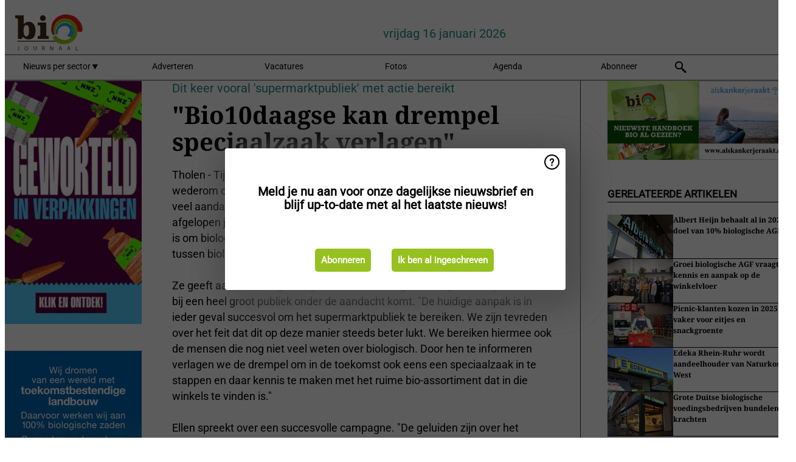

--- FILE ---
content_type: text/html; charset=utf-8
request_url: https://www.biojournaal.nl/article/7027036/bio10daagse-kan-drempel-speciaalzaak-verlagen/
body_size: 12415
content:

<!DOCTYPE html>
<html lang="nl" xmlns:og="http://ogp.me/ns#" xmlns:fb="http://www.facebook.com/2008/fbml">

<head>
    <title>&quot;Bio10daagse kan drempel speciaalzaak verlagen&quot;</title>
    <meta name="Description" content="&quot;Bio10daagse kan drempel speciaalzaak verlagen&quot;"/>

    
        
<meta charset="utf-8"/>
    <meta name="Analytics" content="UA-16654970-2"/>
    <meta name="Keywords" content="bio,biologisch,eco, skal, ekologisch, ecologisch, biologisch dynamisch, demeter, agf-handel,fruit,groente,aardappel,brood,zuivel,textiel,kleding,appel, peer,banaan,komkommer,tomaat,aubergine,paprika,mango, ananas,aardbei,kool,prei,framboos,bes,courgette,logistiek,koeling, automatisering,verwerking,kassen,glastuinbouw,voedingstuinbouw, export,import,citrus,wijn,bier,baby,conserven,planten,voedselveiligheid,residu,residuen,vlees, melkvee,detailhandel, natuurvoeding, natuurvoedingswinkel "/>
    <meta name="AnalyticsV4" content="G-PDT9YL5DK9"/>
    <meta name="UseNewWebsiteDesign" content="True"/>
<link rel="icon" type="image/svg+xml" href="/dist/img/bj-nl/favicon.svg">
<link rel="icon" type="image/png" href="/dist/img/bj-nl/favicon.png">
<link rel="stylesheet" media="screen" href="/dist/bj_nl.css?v=bvvf8osUO6v035Nr567KMOwDFoD76srv7T_EylSuy7g" />
<link rel="stylesheet" media="screen" href="/dist/styles.css?v=UaHHwoGvzSGOQqkkyMIO23DGWg_v0hHe0R67oyKmO68" />
<link rel="stylesheet" media="print" href="/dist/print.css?v=CPGkEhT1Bbxu5cliLRG5hUg28JovFGATsNQ9DcFmp1o" />


    <script async src="https://www.googletagmanager.com/gtag/js?id=G-PDT9YL5DK9"></script>
    <script type="text/javascript">
        window.dataLayer = window.dataLayer || [];

        processUserQueryParams();
        const cookies = getCookies();

        gtag('js', new Date());
        gtag('config', 'G-PDT9YL5DK9', {
            cookie_flags: 'Secure;SameSite=None',
            user_id: cookies['u'],
            user_properties: {
                custom_user_id: cookies['u'],
                sector_id: cookies['s'],
            },
        });

        function gtag() {
            window.dataLayer.push(arguments);
        }

        function getCookies() {
            return Object.fromEntries(document.cookie.split('; ').map(value => value.split(/=(.*)/s).map(decodeURIComponent)))
        }

        function processUserQueryParams() {
            const userId = parseInt(popQueryParamFromLocation('u'), 10);
            if (userId) setUserParamCookie('u', userId);

            const sectorId = parseInt(popQueryParamFromLocation('s'), 10);
            if (sectorId) setUserParamCookie('s', sectorId);
        }

        function setUserParamCookie(name, value) {
            document.cookie = `${name}=${value}; SameSite=None; Secure; path=/; max-age=604800`;
        }

        function popQueryParamFromLocation(name) {
            const {queryParams, hash} = parseQueryAndHash();

            const queryParam = queryParams.get(name);
            queryParams.delete(name);
            const url = createUrl(window.location.pathname, queryParams, hash);

            window.history.replaceState({}, document.title, url);

            return queryParam;
        }

        function parseQueryAndHash() {
            const sanitizedQueryAndHash = (window.location.search + window.location.hash)
                .replace(/[a-zA-Z]+=###[A-Z]+###/g, '')
                .split('#');

            return {
                queryParams: new URLSearchParams(sanitizedQueryAndHash[0]),
                hash: sanitizedQueryAndHash[1] ? '#' + sanitizedQueryAndHash[1] : ''
            };
        }

        function createUrl(path, queryParams, hash) {
            const queryString = queryParams.toString() ? "?" + queryParams.toString() : "";
            return path + queryString + hash;
        }
    </script>





    <script type="text/javascript">
        !(function (cfg){function e(){cfg.onInit&&cfg.onInit(n)}var x,w,D,t,E,n,C=window,O=document,b=C.location,q="script",I="ingestionendpoint",L="disableExceptionTracking",j="ai.device.";"instrumentationKey"[x="toLowerCase"](),w="crossOrigin",D="POST",t="appInsightsSDK",E=cfg.name||"appInsights",(cfg.name||C[t])&&(C[t]=E),n=C[E]||function(g){var f=!1,m=!1,h={initialize:!0,queue:[],sv:"8",version:2,config:g};function v(e,t){var n={},i="Browser";function a(e){e=""+e;return 1===e.length?"0"+e:e}return n[j+"id"]=i[x](),n[j+"type"]=i,n["ai.operation.name"]=b&&b.pathname||"_unknown_",n["ai.internal.sdkVersion"]="javascript:snippet_"+(h.sv||h.version),{time:(i=new Date).getUTCFullYear()+"-"+a(1+i.getUTCMonth())+"-"+a(i.getUTCDate())+"T"+a(i.getUTCHours())+":"+a(i.getUTCMinutes())+":"+a(i.getUTCSeconds())+"."+(i.getUTCMilliseconds()/1e3).toFixed(3).slice(2,5)+"Z",iKey:e,name:"Microsoft.ApplicationInsights."+e.replace(/-/g,"")+"."+t,sampleRate:100,tags:n,data:{baseData:{ver:2}},ver:undefined,seq:"1",aiDataContract:undefined}}var n,i,t,a,y=-1,T=0,S=["js.monitor.azure.com","js.cdn.applicationinsights.io","js.cdn.monitor.azure.com","js0.cdn.applicationinsights.io","js0.cdn.monitor.azure.com","js2.cdn.applicationinsights.io","js2.cdn.monitor.azure.com","az416426.vo.msecnd.net"],o=g.url||cfg.src,r=function(){return s(o,null)};function s(d,t){if((n=navigator)&&(~(n=(n.userAgent||"").toLowerCase()).indexOf("msie")||~n.indexOf("trident/"))&&~d.indexOf("ai.3")&&(d=d.replace(/(\/)(ai\.3\.)([^\d]*)$/,function(e,t,n){return t+"ai.2"+n})),!1!==cfg.cr)for(var e=0;e<S.length;e++)if(0<d.indexOf(S[e])){y=e;break}var n,i=function(e){var a,t,n,i,o,r,s,c,u,l;h.queue=[],m||(0<=y&&T+1<S.length?(a=(y+T+1)%S.length,p(d.replace(/^(.*\/\/)([\w\.]*)(\/.*)$/,function(e,t,n,i){return t+S[a]+i})),T+=1):(f=m=!0,s=d,!0!==cfg.dle&&(c=(t=function(){var e,t={},n=g.connectionString;if(n)for(var i=n.split(";"),a=0;a<i.length;a++){var o=i[a].split("=");2===o.length&&(t[o[0][x]()]=o[1])}return t[I]||(e=(n=t.endpointsuffix)?t.location:null,t[I]="https://"+(e?e+".":"")+"dc."+(n||"services.visualstudio.com")),t}()).instrumentationkey||g.instrumentationKey||"",t=(t=(t=t[I])&&"/"===t.slice(-1)?t.slice(0,-1):t)?t+"/v2/track":g.endpointUrl,t=g.userOverrideEndpointUrl||t,(n=[]).push((i="SDK LOAD Failure: Failed to load Application Insights SDK script (See stack for details)",o=s,u=t,(l=(r=v(c,"Exception")).data).baseType="ExceptionData",l.baseData.exceptions=[{typeName:"SDKLoadFailed",message:i.replace(/\./g,"-"),hasFullStack:!1,stack:i+"\nSnippet failed to load ["+o+"] -- Telemetry is disabled\nHelp Link: https://go.microsoft.com/fwlink/?linkid=2128109\nHost: "+(b&&b.pathname||"_unknown_")+"\nEndpoint: "+u,parsedStack:[]}],r)),n.push((l=s,i=t,(u=(o=v(c,"Message")).data).baseType="MessageData",(r=u.baseData).message='AI (Internal): 99 message:"'+("SDK LOAD Failure: Failed to load Application Insights SDK script (See stack for details) ("+l+")").replace(/\"/g,"")+'"',r.properties={endpoint:i},o)),s=n,c=t,JSON&&((u=C.fetch)&&!cfg.useXhr?u(c,{method:D,body:JSON.stringify(s),mode:"cors"}):XMLHttpRequest&&((l=new XMLHttpRequest).open(D,c),l.setRequestHeader("Content-type","application/json"),l.send(JSON.stringify(s)))))))},a=function(e,t){m||setTimeout(function(){!t&&h.core||i()},500),f=!1},p=function(e){var n=O.createElement(q),e=(n.src=e,t&&(n.integrity=t),n.setAttribute("data-ai-name",E),cfg[w]);return!e&&""!==e||"undefined"==n[w]||(n[w]=e),n.onload=a,n.onerror=i,n.onreadystatechange=function(e,t){"loaded"!==n.readyState&&"complete"!==n.readyState||a(0,t)},cfg.ld&&cfg.ld<0?O.getElementsByTagName("head")[0].appendChild(n):setTimeout(function(){O.getElementsByTagName(q)[0].parentNode.appendChild(n)},cfg.ld||0),n};p(d)}cfg.sri&&(n=o.match(/^((http[s]?:\/\/.*\/)\w+(\.\d+){1,5})\.(([\w]+\.){0,2}js)$/))&&6===n.length?(d="".concat(n[1],".integrity.json"),i="@".concat(n[4]),l=window.fetch,t=function(e){if(!e.ext||!e.ext[i]||!e.ext[i].file)throw Error("Error Loading JSON response");var t=e.ext[i].integrity||null;s(o=n[2]+e.ext[i].file,t)},l&&!cfg.useXhr?l(d,{method:"GET",mode:"cors"}).then(function(e){return e.json()["catch"](function(){return{}})}).then(t)["catch"](r):XMLHttpRequest&&((a=new XMLHttpRequest).open("GET",d),a.onreadystatechange=function(){if(a.readyState===XMLHttpRequest.DONE)if(200===a.status)try{t(JSON.parse(a.responseText))}catch(e){r()}else r()},a.send())):o&&r();try{h.cookie=O.cookie}catch(k){}function e(e){for(;e.length;)!function(t){h[t]=function(){var e=arguments;f||h.queue.push(function(){h[t].apply(h,e)})}}(e.pop())}var c,u,l="track",d="TrackPage",p="TrackEvent",l=(e([l+"Event",l+"PageView",l+"Exception",l+"Trace",l+"DependencyData",l+"Metric",l+"PageViewPerformance","start"+d,"stop"+d,"start"+p,"stop"+p,"addTelemetryInitializer","setAuthenticatedUserContext","clearAuthenticatedUserContext","flush"]),h.SeverityLevel={Verbose:0,Information:1,Warning:2,Error:3,Critical:4},(g.extensionConfig||{}).ApplicationInsightsAnalytics||{});return!0!==g[L]&&!0!==l[L]&&(e(["_"+(c="onerror")]),u=C[c],C[c]=function(e,t,n,i,a){var o=u&&u(e,t,n,i,a);return!0!==o&&h["_"+c]({message:e,url:t,lineNumber:n,columnNumber:i,error:a,evt:C.event}),o},g.autoExceptionInstrumented=!0),h}(cfg.cfg),(C[E]=n).queue&&0===n.queue.length?(n.queue.push(e),n.trackPageView({})):e();})({
            src: "https://js.monitor.azure.com/scripts/b/ai.3.gbl.min.js",
            crossOrigin: "anonymous", 
            cfg: { 
                connectionString: "InstrumentationKey=ead8f278-3e59-48fa-8465-6896114d0cbc;IngestionEndpoint=https://westeurope-1.in.applicationinsights.azure.com/;LiveEndpoint=https://westeurope.livediagnostics.monitor.azure.com/"
            }
        });
    </script>


    <meta name="shareaholic:site_id" content="ab932bcfa26560c7fa53809ea127ba50"/>
    <meta name="shareaholic:app_id" content="33127737"/>
    <script async src="https://cdn.shareaholic.net/assets/pub/shareaholic.js"></script>

<script defer src="//www.google.com/recaptcha/api.js?render=explicit"></script>
<script async src="//platform.twitter.com/widgets.js" charset="utf-8"></script>

<script defer type="text/javascript" src="/dist/app.js?v=npewq5fMFsTQ4VUtsXWitQZgSKeDKuf-IEZkRC3_nkc"></script>
    

    
    
<link rel="canonical" href="https://www.biojournaal.nl/article/7027036/bio10daagse-kan-drempel-speciaalzaak-verlagen/">

<!-- For Facebook -->
<meta property="og:title" content="&quot;Bio10daagse kan drempel speciaalzaak verlagen&quot;"/>
<meta property="og:description" content="Tholen - Tijdens de Bio10daagse (14-23 september) werden de spotlights wederom op biologische producten gericht. Er was vooral in de supermarkten veel aandacht voor de actie. Het animo vanuit&#x2026;"/>
<meta property="og:type" content="article"/>
<meta property="og:url" content="https://www.biojournaal.nl/article/7027036/bio10daagse-kan-drempel-speciaalzaak-verlagen/"/>

<!-- For Twitter -->
<meta name="twitter:card" content="summary"/>
<meta name="twitter:title" content="&quot;Bio10daagse kan drempel speciaalzaak verlagen&quot;"/>
<meta name="twitter:description" content="Tholen - Tijdens de Bio10daagse (14-23 september) werden de spotlights wederom op biologische producten gericht. Er was vooral in de supermarkten veel aandacht voor de actie. Het animo vanuit&#x2026;"/>


</head>

<body class="article-page">

    
<style>
.popupContent > p {
    padding-bottom:50px;
    font-size:20px;
    font-weight:bold;
    line-height:110%;
}

.popupContent > a {
    padding:10px;
    margin-left:30px;
    font-size: 15px;
}

.button {
    background: #96c11f;
    padding: 15px;
    text-align: center;
    border-radius: 5px;
    color: white;
    font-weight: bold;
}

.grey_background{
    background:rgba(0,0,0,.4);
    cursor:pointer;
    display:none;
    height:100%;
    position:fixed;
    text-align:center;
    top:0;
    width:100%;
    z-index:10000;
}
.grey_background .helper{
    display:inline-block;
    height:100%;
    vertical-align:middle;
}
.grey_background > div {
    background-color: #fff;
    box-shadow: 10px 10px 60px #555;
    display: inline-block;
    height: auto;
    max-width: 560px;
    min-height: 150px;
    vertical-align: middle;
    width: 60%;
    position: relative;
    border-radius: 4px;
    padding: 40px 5%;
}
.popupCloseButton {
    border-radius: 30px;
    cursor: pointer;
    display: inline-block;
    font-family: arial;
    font-weight: bold;
    position: absolute;
    top: 0px;
    right: 0px;
    font-size: 20px;
    line-height: 30px;
    width: 30px;
    height: 30px;
    text-align: center;
}
.popupCloseButton:hover {
    background-color: #ccc;
}
</style>

<div class="grey_background">
    <span class="helper"></span>
    <div style="padding:0;">
	<img width="25" class="popup-info icss icss-question" src="https://agfstorage.blob.core.windows.net/misc/question-icon-smaller.png" style="float:right;width:25px;padding:10px">
	<div class="popupContent" style="padding:40px;">
        <p>Schrijf je in voor onze dagelijkse nieuwsbrief om al het laatste nieuws direct per e-mail te ontvangen!</p>
        <a class="yes_subscribe button" href="/subscribe/">Inschrijven</a>
        <a class="yes_subscribe button">Ik ben al ingeschreven</a>
		<p class="popup-info-text" style="display:none;font-size:13px;color:red;padding:20px 0 0 0;">Je krijgt deze pop-up te zien omdat dit de eerste keer is dat je onze site bezoekt. Krijg je deze melding altijd te zien dan heb je je cookies uitstaan en zullen die blijven verschijnen.</p>
    </div>
	</div>
</div>


    <div class="grey_background">
    <span class="helper"></span>
    <div style="padding:0;">
        <img width="25" class="popup-info icss icss-question" src="/dist/img/question-icon-smaller.png" style="float:right;width:25px;padding:10px" alt=""/>
        <div class="popupContent" style="padding:40px;">
            <p>Meld je nu aan voor onze dagelijkse nieuwsbrief en blijf up-to-date met al het laatste nieuws!</p>
            <a class="yes_subscribe button" href="/subscribe/">Abonneren</a>
            <a class="yes_subscribe button">Ik ben al ingeschreven</a>
            <p class="popup-info-text" style="display:none;font-size:13px;color:red;padding:20px 0 0 0;">Je ziet deze popup omdat dit de eerste keer is dat u de site betreed. Als u dit bericht blijft krijgen zet dan alstublieft uw cookies aan</p>
        </div>
    </div>
</div>


<div class="container">
    
        
<header class="site-header">
    <input type="hidden" id="block-ad-blockers" value="False"/>


    <section class="logo-row">
        <a class="logo" href="/">
            <img src="/dist/img/bj-nl/logo.svg" alt=""/>
        </a>

        <time class="date" data-date="2026-01-19T00:00:04">
            vrijdag 16 januari 2026
        </time>

        

    </section>


    <nav class="main-navbar">
        <ul>
                    <li>
                        <a href="/">
                            Nieuws per sector <i class="icss-triangle small rot180"></i>
                        </a>
                        <div class="dropdown">
                            <h2>Sectoren</h2>
                            <ul>
                                    <li>
                                        <a href="/sector/580/aardappelen-groenten-en-fruit/">Aardappelen, groenten en fruit</a>
                                    </li>
                                    <li>
                                        <a href="/sector/599/agenda-beurzen/">Agenda/beurzen</a>
                                    </li>
                                    <li>
                                        <a href="/sector/596/automatisering/">Automatisering</a>
                                    </li>
                                    <li>
                                        <a href="/sector/594/baby/">Baby</a>
                                    </li>
                                    <li>
                                        <a href="/sector/597/bedrijfsnieuws/">Bedrijfsnieuws</a>
                                    </li>
                                    <li>
                                        <a href="/sector/1758/beleid/">Beleid</a>
                                    </li>
                                    <li>
                                        <a href="/sector/582/brood-en-banket/">Brood en banket</a>
                                    </li>
                                    <li>
                                        <a href="/sector/1841/cartoons/">Cartoons</a>
                                    </li>
                                    <li>
                                        <a href="/sector/586/conserven/">Conserven</a>
                                    </li>
                                    <li>
                                        <a href="/sector/600/detail/">Detail</a>
                                    </li>
                                    <li>
                                        <a href="/sector/589/dienstverlening/">Dienstverlening</a>
                                    </li>
                                    <li>
                                        <a href="/sector/587/diepvries/">Diepvries</a>
                                    </li>
                                    <li>
                                        <a href="/sector/584/dranken/">Dranken</a>
                                    </li>
                                    <li>
                                        <a href="/sector/585/droge-kruidenierswaren/">Droge kruidenierswaren</a>
                                    </li>
                                    <li>
                                        <a href="/sector/593/groen/">Groen</a>
                                    </li>
                                    <li>
                                        <a href="/sector/601/horeca-catering/">Horeca/catering</a>
                                    </li>
                                    <li>
                                        <a href="/sector/591/logistiek/">Logistiek</a>
                                    </li>
                                    <li>
                                        <a href="/sector/1518/machines/">Machines</a>
                                    </li>
                                    <li>
                                        <a href="/sector/598/managementinfo/">Managementinfo</a>
                                    </li>
                                    <li>
                                        <a href="/sector/1756/markt/">Markt</a>
                                    </li>
                                    <li>
                                        <a href="/sector/604/plantaardig/">Plantaardig</a>
                                    </li>
                                    <li>
                                        <a href="/sector/1519/pluimvee/">Pluimvee</a>
                                    </li>
                                    <li>
                                        <a href="/sector/588/retail/">Retail</a>
                                    </li>
                                    <li>
                                        <a href="/sector/592/textiel/">Textiel</a>
                                    </li>
                                    <li>
                                        <a href="/sector/590/verpakkingen/">Verpakkingen</a>
                                    </li>
                                    <li>
                                        <a href="/sector/602/verzorging/">Verzorging</a>
                                    </li>
                                    <li>
                                        <a href="/sector/583/vlees/">Vlees</a>
                                    </li>
                                    <li>
                                        <a href="/sector/603/voedselveiligheid/">Voedselveiligheid</a>
                                    </li>
                                    <li>
                                        <a href="/sector/595/wonen/">Wonen</a>
                                    </li>
                                    <li>
                                        <a href="/sector/581/zuivel/">Zuivel</a>
                                    </li>
                            </ul>
                        </div>
                    </li>
                    <li>
                        <a href="/content/advertise/">Adverteren</a>
                    </li>
                    <li>
                        <a href="/vacancies/">Vacatures</a>
                    </li>
                    <li>
                        <a href="/photos/">Fotos</a>
                    </li>
                    <li>
                        <a href="/calendar/">Agenda</a>
                    </li>
                    <li>
                        <a href="/subscribe/">Abonneer</a>
                    </li>
            <li>
                <a href="/archive/">
                    <i class="icss-search"></i>
                </a>
            </li>
        </ul>
    </nav>
</header>
    

    <div class="row">
            <aside class="left-sidebar">
                
                
                    
        
<a class="banner" href="/click/68661/?utm_medium=website" rel="nofollow noopener" target="_blank">
    <img alt="" src="https://www.biojournaal.nl/remote/https/agfstorage.blob.core.windows.net/banners/10308/2026/04-Biojournaal_sky_web_BLAUW.gif?preset=SidebarLeftBannerSmall" srcset="https://www.biojournaal.nl/remote/https/agfstorage.blob.core.windows.net/banners/10308/2026/04-Biojournaal_sky_web_BLAUW.gif?preset=SidebarLeftBannerSmall 225w,https://www.biojournaal.nl/remote/https/agfstorage.blob.core.windows.net/banners/10308/2026/04-Biojournaal_sky_web_BLAUW.gif?preset=SidebarLeftBannerMedium 338w,https://www.biojournaal.nl/remote/https/agfstorage.blob.core.windows.net/banners/10308/2026/04-Biojournaal_sky_web_BLAUW.gif?preset=SidebarLeftBannerBig 450w" sizes="225px" />
</a>
        
<a class="banner" href="/click/68367/?utm_medium=website" rel="nofollow noopener" target="_blank">
    <img alt="" src="https://www.biojournaal.nl/remote/https/agfstorage.blob.core.windows.net/banners/4195/bolsterweb26.jpg?preset=SidebarLeftBannerSmall" srcset="https://www.biojournaal.nl/remote/https/agfstorage.blob.core.windows.net/banners/4195/bolsterweb26.jpg?preset=SidebarLeftBannerSmall 225w,https://www.biojournaal.nl/remote/https/agfstorage.blob.core.windows.net/banners/4195/bolsterweb26.jpg?preset=SidebarLeftBannerMedium 338w,https://www.biojournaal.nl/remote/https/agfstorage.blob.core.windows.net/banners/4195/bolsterweb26.jpg?preset=SidebarLeftBannerBig 450w" sizes="225px" />
</a>
        
<a class="banner" href="/click/68862/?utm_medium=website" rel="nofollow noopener" target="_blank">
    <img alt="" src="https://www.biojournaal.nl/remote/https/agfstorage.blob.core.windows.net/banners/10848/SKY-WEBBiobeurs.gif?preset=SidebarLeftBannerSmall" srcset="https://www.biojournaal.nl/remote/https/agfstorage.blob.core.windows.net/banners/10848/SKY-WEBBiobeurs.gif?preset=SidebarLeftBannerSmall 225w,https://www.biojournaal.nl/remote/https/agfstorage.blob.core.windows.net/banners/10848/SKY-WEBBiobeurs.gif?preset=SidebarLeftBannerMedium 338w,https://www.biojournaal.nl/remote/https/agfstorage.blob.core.windows.net/banners/10848/SKY-WEBBiobeurs.gif?preset=SidebarLeftBannerBig 450w" sizes="225px" />
</a>
        
<a class="banner" href="/click/64512/?utm_medium=website" rel="nofollow noopener" target="_blank">
    <img alt="" src="https://www.biojournaal.nl/remote/https/agfstorage.blob.core.windows.net/banners/49/2025/BJ_handboek_25_sky_web_b.gif?preset=SidebarLeftBannerSmall" srcset="https://www.biojournaal.nl/remote/https/agfstorage.blob.core.windows.net/banners/49/2025/BJ_handboek_25_sky_web_b.gif?preset=SidebarLeftBannerSmall 225w,https://www.biojournaal.nl/remote/https/agfstorage.blob.core.windows.net/banners/49/2025/BJ_handboek_25_sky_web_b.gif?preset=SidebarLeftBannerMedium 338w,https://www.biojournaal.nl/remote/https/agfstorage.blob.core.windows.net/banners/49/2025/BJ_handboek_25_sky_web_b.gif?preset=SidebarLeftBannerBig 450w" sizes="225px" />
</a>
        
    
<section>
    <h2>Abonneren</h2>
    <ul>
            <li>
                <a href="/subscribe/">Klik hier om dit nieuws dagelijks per mail te ontvangen</a>
            </li>
        <li>
                <a href="https://www.biojournaal.nl/rss.xml/" target="_blank">
                    <img alt="Rss" src="/dist/img/rss.png">
                </a>
                <a href="http://www.twitter.com/biojournaal" target="_blank">
                    <img alt="Twitter" src="/dist/img/twitter.png">
                </a>
                <a href="https://www.instagram.com/biojournaal.nl/" target="_blank">
                    <img alt="Instagram" src="/dist/img/instagram.png">
                </a>
        </li>
    </ul>
</section>

        
    
<section>
    <h2>Download onze app</h2>

    <ul>
        <li>
            <a href="https://play.google.com/store/apps/details?id=com.freshpublishers" target="_blank">
                <img alt="Download FreshPublishers on Google Play" class="app-download"
                     src="https://agfstorage.blob.core.windows.net/misc/App/NL/android.svg">
            </a>
        </li>
        <li>
            <a href="https://apps.apple.com/app/freshpublishers-com/id6743702508" target="_blank">
                <img alt="Download FreshPublishers on the App Store" class="app-download"
                     src="https://agfstorage.blob.core.windows.net/misc/App/NL/ios.svg">
            </a>
        </li>
    </ul>
</section>

        
    

    <section>
        <h2>
            Vacaturebank
            <a href="/Vacancies">&#x2192; Zie meer</a>
        </h2>

        <ul>
                <li>
                        <a href="/vacancy/14323/allround-monteur/">Allround monteur</a>
                </li>
                <li>
                        <a href="/vacancy/14322/inkoper-agf/">Inkoper AGF</a>
                </li>
                <li>
                        <a href="/vacancy/14320/warehouse-technician/">Warehouse Technician</a>
                </li>
                <li>
                        <a href="/vacancy/14319/customer-service-logistics-junior-accountmanager/">Customer Service Logistics (Junior Accountmanager)</a>
                </li>
                <li>
                        <a href="/vacancy/14318/customer-service-import/">Customer Service Import</a>
                </li>
                <li>
                        <a href="/vacancy/14317/customer-service-production-planning/">Customer Service &amp; Production Planning</a>
                </li>
                <li>
                        <a href="/vacancy/14316/proces-productiemanager-jr-mr/">Proces- Productiemanager (jr/mr)</a>
                </li>
                <li>
                        <a href="/vacancy/14314/administratief-medewerker/">Administratief Medewerker</a>
                </li>
                <li>
                        <a href="/vacancy/14313/inkoper-planten/">Inkoper Planten</a>
                </li>
                <li>
                        <a href="/vacancy/14312/importeur-trader/">Importeur / Trader</a>
                </li>
        </ul>
    </section>


        
    <div data-ajax-widget-url="/widget/top/1044/"></div>

        
    <div data-ajax-widget-url="/widget/top/1043/"></div>

        
    <div data-ajax-widget-url="/widget/googlenews/1041/"></div>

        
    <div data-ajax-widget-url="/widget/rates/1042/"></div>

        
<section>
    <h2>Tijd om te lachen</h2>
    <a href="/article/9801977/onze-collega-s-liesbeth-en-marjet-zijn-er-klaar-mee/">Onze collega&#x27;s Liesbeth en Marjet zijn er klaar mee</a>
</section>

                
            </aside>
        


<main class="content" itemscope itemtype="http://schema.org/Article">

    


    <article class="full-article">
        <meta itemscope itemprop="mainEntityOfPage" itemType="https://schema.org/WebPage"
              itemid="article/7027036/bio10daagse-kan-drempel-speciaalzaak-verlagen"/>
        <meta itemprop="dateModified" content="2017-09-29T00:00:00.0000000"/>
        <meta itemprop="isFamilyFriendly" content="True"/>
        <link rel="canonical" href="https://www.biojournaal.nl/article/7027036/bio10daagse-kan-drempel-speciaalzaak-verlagen/"/>

        <header>
                <div class="sub-title" itemprop="alternativeHeadline">Dit keer vooral &#x27;supermarktpubliek&#x27; met actie bereikt</div>
            <h1 itemprop="name headline">&quot;Bio10daagse kan drempel speciaalzaak verlagen&quot;</h1>
        </header>


        <main itemprop="articleBody">
            Tholen - Tijdens de Bio10daagse (14-23 september) werden de spotlights wederom op biologische producten gericht. Er was vooral in de supermarkten veel aandacht voor de actie. Het animo vanuit het natuurvoedingkanaal is de afgelopen jaren afgenomen, erkent Ellen Oomen van initiator Bionext. "Het doel is om biologisch 10 dagen lang flink in de kijker te zetten. En het onderscheid tussen biologische en reguliere producten uit te leggen", aldus Ellen. <br><br>Ze geeft aan dat biologisch tijdens de Bio10daagse via reguliere supermarkten bij een heel groot publiek onder de aandacht komt. "De huidige aanpak is in ieder geval succesvol om het supermarktpubliek te bereiken. We zijn tevreden over het feit dat dit op deze manier steeds beter lukt. We bereiken hiermee ook de mensen die nog niet veel weten over biologisch. Door hen te informeren verlagen we de drempel om in de toekomst ook eens een speciaalzaak in te stappen en daar kennis te maken met het ruime bio-assortiment dat in die winkels te vinden is." <br><br>Ellen spreekt over een succesvolle campagne. "De geluiden zijn over het algemeen heel positief. De officiële aftrap in het Rijksmuseum was heel leuk en dat heeft ook echt de nodige exposure opgeleverd, bijvoorbeeld in allerlei blogs. Deze foodbloggers hebben allemaal een grote achterban. Ook Trouw heeft bijvoorbeeld twee zaterdagen recepten met bio-ingrediënten gepubliceerd." <br><br>De deelnemende winkels hebben diverse winacties georganiseerd en verschillende producten waren gedurende de Bio10daagse in de aanbieding. "Ook zijn er redactionele stukken over biologisch verschenen, onder andere in het magazine van Jumbo en Coop en in de folders van Hoogvliet en Vomar. Mooi is ook dat Dirk van den Broek en DekaMarkt tijdens de Bio10daagse bekend hebben gemaakt hun bio-assortiment met 40 procent te gaan uitbreiden. Dat zijn natuurlijk mooie mededelingen." <br><br><h2>'Ken je keurmerk'</h2>De winactie 'Ken je keurmerk' loopt nog tot en met morgen. "Deze actie ook goed opgepakt en levert heel leuke resultaten op. Hierbij vragen we consumenten om mensen in de omgeving te vragen het bio-keurmerk te tekenen en dit met de smartphone te filmen. Wanneer ze dit opsturen maken ze onder meer kans op 500 euro aan biologische boodschappen." <br><br>Voor meer informatie: <a href="/cdn-cgi/l/email-protection#b4dbdbd9d1daf4d6dddbdad1ccc09adad88bc7c1d6ded1d7c089e6d1d5d7c0ddd194f6dddbdedbc1c6dad5d5d89adad8"><span class="__cf_email__" data-cfemail="6609090b030826040f0908031e1248080a">[email&#160;protected]</span></a><br>
        </main>

        <footer>

            Publicatiedatum:
            <time datetime="2017-09-29T00:00:00.0000000" itemprop="datePublished">
                vr 29 sep. 2017
            </time>
            <br>

                <p>
                    <span itemscope itemprop="sourceOrganization" itemtype="http://schema.org/Organization">
                        &copy;
                        <span itemprop="name">
                            <a itemprop="url" href="//www.BioJournaal.nl ">BioJournaal.nl</a>
                        </span>
                    </span>
                    <span>/</span>
                    <span itemscope itemprop="author" itemtype="http://schema.org/Person">
                        <span itemprop="name">
                            <a itemprop="url" href="/cdn-cgi/l/email-protection#[base64]">
                                Lenneke Pors-Schot
                            </a>
                        </span>
                    </span>
                </p>

            <div itemprop="publisher" itemscope itemtype="https://schema.org/Organization">
                <meta itemprop="name" content="BioJournaal.nl"/>
                <div itemprop="logo" itemscope itemtype="https://schema.org/ImageObject">
                    <meta itemprop="url" content="/dist/img/bj-nl/logo.svg"/>
                </div>
            </div>
        </footer>

        


        
    <div class="shareaholic-canvas" data-app="share_buttons" data-app-id="33127737"></div>

    </article>

        

<div class="related-articles-below-article">
    <h2>Gerelateerde artikelen
        <a href="/sector/588/retail">&#x2192; Zie meer</a>
    </h2>

    <ul class="list">
            
<li>
    <a href="/article/9801609/albert-heijn-behaalt-al-in-2025-doel-van-10-biologische-agf/" draggable="false">
        <article>
                <img alt="" src="https://www.biojournaal.nl/remote/https/agfstorage.blob.core.windows.net/misc/BJ_nl/2026/01/15/dreamstime_xxl_853702672.jpg?preset=SidebarArticleSmall" srcset="https://www.biojournaal.nl/remote/https/agfstorage.blob.core.windows.net/misc/BJ_nl/2026/01/15/dreamstime_xxl_853702672.jpg?preset=SidebarArticleSmall 108w,https://www.biojournaal.nl/remote/https/agfstorage.blob.core.windows.net/misc/BJ_nl/2026/01/15/dreamstime_xxl_853702672.jpg?preset=SidebarArticleMedium 216w,https://www.biojournaal.nl/remote/https/agfstorage.blob.core.windows.net/misc/BJ_nl/2026/01/15/dreamstime_xxl_853702672.jpg?preset=SidebarArticleBig 324w" sizes="108px" />
            <h3>Albert Heijn behaalt al in 2025 doel van 10% biologische AGF</h3>
        </article>
    </a>
</li>
            
<li>
    <a href="/article/9801485/groei-biologische-agf-vraagt-om-kennis-en-aanpak-op-de-winkelvloer/" draggable="false">
        <article>
                <img alt="" src="https://www.biojournaal.nl/remote/https/agfstorage.blob.core.windows.net/misc/BJ_nl/2026/01/15/Organic-AGFBioKennisdag.jpg?preset=SidebarArticleSmall" srcset="https://www.biojournaal.nl/remote/https/agfstorage.blob.core.windows.net/misc/BJ_nl/2026/01/15/Organic-AGFBioKennisdag.jpg?preset=SidebarArticleSmall 108w,https://www.biojournaal.nl/remote/https/agfstorage.blob.core.windows.net/misc/BJ_nl/2026/01/15/Organic-AGFBioKennisdag.jpg?preset=SidebarArticleMedium 216w,https://www.biojournaal.nl/remote/https/agfstorage.blob.core.windows.net/misc/BJ_nl/2026/01/15/Organic-AGFBioKennisdag.jpg?preset=SidebarArticleBig 324w" sizes="108px" />
            <h3>Groei biologische AGF vraagt om kennis en aanpak op de winkelvloer</h3>
        </article>
    </a>
</li>
            
<li>
    <a href="/article/9800707/picnic-klanten-kozen-in-2025-vaker-voor-eitjes-en-snackgroente/" draggable="false">
        <article>
                <img alt="" src="https://www.biojournaal.nl/remote/https/agfstorage.blob.core.windows.net/misc/BJ_nl/2026/01/13/Picnic-wie-bestelt-wat-2026.jpg?preset=SidebarArticleSmall" srcset="https://www.biojournaal.nl/remote/https/agfstorage.blob.core.windows.net/misc/BJ_nl/2026/01/13/Picnic-wie-bestelt-wat-2026.jpg?preset=SidebarArticleSmall 108w,https://www.biojournaal.nl/remote/https/agfstorage.blob.core.windows.net/misc/BJ_nl/2026/01/13/Picnic-wie-bestelt-wat-2026.jpg?preset=SidebarArticleMedium 216w,https://www.biojournaal.nl/remote/https/agfstorage.blob.core.windows.net/misc/BJ_nl/2026/01/13/Picnic-wie-bestelt-wat-2026.jpg?preset=SidebarArticleBig 324w" sizes="108px" />
            <h3>Picnic-klanten kozen in 2025 vaker voor eitjes en snackgroente</h3>
        </article>
    </a>
</li>
            
<li>
    <a href="/article/9799839/edeka-rhein-ruhr-wordt-aandeelhouder-van-naturkost-west/" draggable="false">
        <article>
                <img alt="" src="https://www.biojournaal.nl/remote/https/agfstorage.blob.core.windows.net/misc/BJ_nl/2026/01/09/dreamstime_xxl_33444447.jpg?preset=SidebarArticleSmall" srcset="https://www.biojournaal.nl/remote/https/agfstorage.blob.core.windows.net/misc/BJ_nl/2026/01/09/dreamstime_xxl_33444447.jpg?preset=SidebarArticleSmall 108w,https://www.biojournaal.nl/remote/https/agfstorage.blob.core.windows.net/misc/BJ_nl/2026/01/09/dreamstime_xxl_33444447.jpg?preset=SidebarArticleMedium 216w,https://www.biojournaal.nl/remote/https/agfstorage.blob.core.windows.net/misc/BJ_nl/2026/01/09/dreamstime_xxl_33444447.jpg?preset=SidebarArticleBig 324w" sizes="108px" />
            <h3>Edeka Rhein-Ruhr wordt aandeelhouder van Naturkost West</h3>
        </article>
    </a>
</li>
            
<li>
    <a href="/article/9799387/grote-duitse-biologische-voedingsbedrijven-bundelen-hun-krachten/" draggable="false">
        <article>
                <img alt="" src="https://www.biojournaal.nl/remote/https/agfstorage.blob.core.windows.net/misc/BJ_nl/2026/01/08/BioCompany.jpg?preset=SidebarArticleSmall" srcset="https://www.biojournaal.nl/remote/https/agfstorage.blob.core.windows.net/misc/BJ_nl/2026/01/08/BioCompany.jpg?preset=SidebarArticleSmall 108w,https://www.biojournaal.nl/remote/https/agfstorage.blob.core.windows.net/misc/BJ_nl/2026/01/08/BioCompany.jpg?preset=SidebarArticleMedium 216w,https://www.biojournaal.nl/remote/https/agfstorage.blob.core.windows.net/misc/BJ_nl/2026/01/08/BioCompany.jpg?preset=SidebarArticleBig 324w" sizes="108px" />
            <h3>Grote Duitse biologische voedingsbedrijven bundelen hun krachten</h3>
        </article>
    </a>
</li>
            
<li>
    <a href="/article/9798977/bioland-producten-voortaan-ook-verkrijgbaar-bij-rewe/" draggable="false">
        <article>
                <img alt="" src="https://www.biojournaal.nl/remote/https/agfstorage.blob.core.windows.net/misc/AGF_nl/2025/05/06/dreamstime_m_145592891.jpg?preset=SidebarArticleSmall" srcset="https://www.biojournaal.nl/remote/https/agfstorage.blob.core.windows.net/misc/AGF_nl/2025/05/06/dreamstime_m_145592891.jpg?preset=SidebarArticleSmall 108w,https://www.biojournaal.nl/remote/https/agfstorage.blob.core.windows.net/misc/AGF_nl/2025/05/06/dreamstime_m_145592891.jpg?preset=SidebarArticleMedium 216w,https://www.biojournaal.nl/remote/https/agfstorage.blob.core.windows.net/misc/AGF_nl/2025/05/06/dreamstime_m_145592891.jpg?preset=SidebarArticleBig 324w" sizes="108px" />
            <h3>Bioland-producten voortaan ook verkrijgbaar bij Rewe</h3>
        </article>
    </a>
</li>
            
<li>
    <a href="/article/9797383/crisp-draait-voor-het-eerst-break-even-en-opent-hypermodern-distributiecentrum/" draggable="false">
        <article>
                <img alt="" src="https://www.biojournaal.nl/remote/https/agfstorage.blob.core.windows.net/misc/AGF_nl/2025/12/23/Founders.jpeg?preset=SidebarArticleSmall" srcset="https://www.biojournaal.nl/remote/https/agfstorage.blob.core.windows.net/misc/AGF_nl/2025/12/23/Founders.jpeg?preset=SidebarArticleSmall 108w,https://www.biojournaal.nl/remote/https/agfstorage.blob.core.windows.net/misc/AGF_nl/2025/12/23/Founders.jpeg?preset=SidebarArticleMedium 216w,https://www.biojournaal.nl/remote/https/agfstorage.blob.core.windows.net/misc/AGF_nl/2025/12/23/Founders.jpeg?preset=SidebarArticleBig 324w" sizes="108px" />
            <h3>Crisp draait voor het eerst break-even en opent hypermodern distributiecentrum</h3>
        </article>
    </a>
</li>
            
<li>
    <a href="/article/9796909/top-10-meest-succesvolle-introducties-in-de-biowinkel-in-2025/" draggable="false">
        <article>
                <img alt="" src="https://www.biojournaal.nl/remote/https/agfstorage.blob.core.windows.net/misc/BJ_nl/2025/12/22/mixblik-2.jpg?preset=SidebarArticleSmall" srcset="https://www.biojournaal.nl/remote/https/agfstorage.blob.core.windows.net/misc/BJ_nl/2025/12/22/mixblik-2.jpg?preset=SidebarArticleSmall 108w,https://www.biojournaal.nl/remote/https/agfstorage.blob.core.windows.net/misc/BJ_nl/2025/12/22/mixblik-2.jpg?preset=SidebarArticleMedium 216w,https://www.biojournaal.nl/remote/https/agfstorage.blob.core.windows.net/misc/BJ_nl/2025/12/22/mixblik-2.jpg?preset=SidebarArticleBig 324w" sizes="108px" />
            <h3>Top-10 meest succesvolle introducties in de biowinkel in 2025</h3>
        </article>
    </a>
</li>
            
<li>
    <a href="/article/9795572/odin-werkt-aan-continuiteit-in-de-biologische-plantensector-na-stoppen-jongerius/" draggable="false">
        <article>
                <img alt="" src="https://www.biojournaal.nl/remote/https/agfstorage.blob.core.windows.net/misc/BJ_nl/2025/10/23/odinsupermarkt.jpg?preset=SidebarArticleSmall" srcset="https://www.biojournaal.nl/remote/https/agfstorage.blob.core.windows.net/misc/BJ_nl/2025/10/23/odinsupermarkt.jpg?preset=SidebarArticleSmall 108w,https://www.biojournaal.nl/remote/https/agfstorage.blob.core.windows.net/misc/BJ_nl/2025/10/23/odinsupermarkt.jpg?preset=SidebarArticleMedium 216w,https://www.biojournaal.nl/remote/https/agfstorage.blob.core.windows.net/misc/BJ_nl/2025/10/23/odinsupermarkt.jpg?preset=SidebarArticleBig 324w" sizes="108px" />
            <h3>Odin werkt aan continu&#xEF;teit in de biologische plantensector na stoppen Jongerius</h3>
        </article>
    </a>
</li>
            
<li>
    <a href="/article/9792955/als-retailers-kritisch-gaan-kijken-naar-het-assortiment-ontstaat-er-veel-ruimte-voor-innovaties/" draggable="false">
        <article>
                <img alt="" src="https://www.biojournaal.nl/remote/https/agfstorage.blob.core.windows.net/misc/AGF_nl/2025/12/10/kdb.jpg?preset=SidebarArticleSmall" srcset="https://www.biojournaal.nl/remote/https/agfstorage.blob.core.windows.net/misc/AGF_nl/2025/12/10/kdb.jpg?preset=SidebarArticleSmall 108w,https://www.biojournaal.nl/remote/https/agfstorage.blob.core.windows.net/misc/AGF_nl/2025/12/10/kdb.jpg?preset=SidebarArticleMedium 216w,https://www.biojournaal.nl/remote/https/agfstorage.blob.core.windows.net/misc/AGF_nl/2025/12/10/kdb.jpg?preset=SidebarArticleBig 324w" sizes="108px" />
            <h3>&quot;Als retailers kritisch gaan kijken naar het assortiment, ontstaat er veel ruimte voor innovaties&quot;</h3>
        </article>
    </a>
</li>
    </ul>
</div>

</main>


        
    
<aside class="right-sidebar-small right-sidebar">
                
    <aside class="banners" >
        <ul>
                <li>
                    
<a class="banner" href="/click/35137/?utm_medium=website" rel="nofollow noopener" target="_blank">
    <img alt="" src="https://www.biojournaal.nl/remote/https/agfstorage.blob.core.windows.net/banners/49/2025/BJ_handboek_25_indexside_C.gif?preset=SidebarRightGridBannerSmall" srcset="https://www.biojournaal.nl/remote/https/agfstorage.blob.core.windows.net/banners/49/2025/BJ_handboek_25_indexside_C.gif?preset=SidebarRightGridBannerSmall 130w,https://www.biojournaal.nl/remote/https/agfstorage.blob.core.windows.net/banners/49/2025/BJ_handboek_25_indexside_C.gif?preset=SidebarRightGridBannerMedium 195w,https://www.biojournaal.nl/remote/https/agfstorage.blob.core.windows.net/banners/49/2025/BJ_handboek_25_indexside_C.gif?preset=SidebarRightGridBannerBig 260w" sizes="130px" />
</a>
                </li>
                <li>
                    
<a class="banner" href="/click/68553/?utm_medium=website" rel="nofollow noopener" target="_blank">
    <img alt="" src="https://www.biojournaal.nl/remote/https/agfstorage.blob.core.windows.net/banners/49/2025/Alskankerjeraakt_dec25_1.png?preset=SidebarRightGridBannerSmall" srcset="https://www.biojournaal.nl/remote/https/agfstorage.blob.core.windows.net/banners/49/2025/Alskankerjeraakt_dec25_1.png?preset=SidebarRightGridBannerSmall 130w,https://www.biojournaal.nl/remote/https/agfstorage.blob.core.windows.net/banners/49/2025/Alskankerjeraakt_dec25_1.png?preset=SidebarRightGridBannerMedium 195w,https://www.biojournaal.nl/remote/https/agfstorage.blob.core.windows.net/banners/49/2025/Alskankerjeraakt_dec25_1.png?preset=SidebarRightGridBannerBig 260w" sizes="130px" />
</a>
                </li>
        </ul>

    </aside>

                
<section>
    <h2>Gerelateerde artikelen</h2>

    <ul class="list">
            
<li>
    <a href="/article/9801609/albert-heijn-behaalt-al-in-2025-doel-van-10-biologische-agf/" draggable="false">
        <article>
                <img alt="" src="https://www.biojournaal.nl/remote/https/agfstorage.blob.core.windows.net/misc/BJ_nl/2026/01/15/dreamstime_xxl_853702672.jpg?preset=SidebarArticleSmall" srcset="https://www.biojournaal.nl/remote/https/agfstorage.blob.core.windows.net/misc/BJ_nl/2026/01/15/dreamstime_xxl_853702672.jpg?preset=SidebarArticleSmall 108w,https://www.biojournaal.nl/remote/https/agfstorage.blob.core.windows.net/misc/BJ_nl/2026/01/15/dreamstime_xxl_853702672.jpg?preset=SidebarArticleMedium 216w,https://www.biojournaal.nl/remote/https/agfstorage.blob.core.windows.net/misc/BJ_nl/2026/01/15/dreamstime_xxl_853702672.jpg?preset=SidebarArticleBig 324w" sizes="108px" />
            <h3>Albert Heijn behaalt al in 2025 doel van 10% biologische AGF</h3>
        </article>
    </a>
</li>
            
<li>
    <a href="/article/9801485/groei-biologische-agf-vraagt-om-kennis-en-aanpak-op-de-winkelvloer/" draggable="false">
        <article>
                <img alt="" src="https://www.biojournaal.nl/remote/https/agfstorage.blob.core.windows.net/misc/BJ_nl/2026/01/15/Organic-AGFBioKennisdag.jpg?preset=SidebarArticleSmall" srcset="https://www.biojournaal.nl/remote/https/agfstorage.blob.core.windows.net/misc/BJ_nl/2026/01/15/Organic-AGFBioKennisdag.jpg?preset=SidebarArticleSmall 108w,https://www.biojournaal.nl/remote/https/agfstorage.blob.core.windows.net/misc/BJ_nl/2026/01/15/Organic-AGFBioKennisdag.jpg?preset=SidebarArticleMedium 216w,https://www.biojournaal.nl/remote/https/agfstorage.blob.core.windows.net/misc/BJ_nl/2026/01/15/Organic-AGFBioKennisdag.jpg?preset=SidebarArticleBig 324w" sizes="108px" />
            <h3>Groei biologische AGF vraagt om kennis en aanpak op de winkelvloer</h3>
        </article>
    </a>
</li>
            
<li>
    <a href="/article/9800707/picnic-klanten-kozen-in-2025-vaker-voor-eitjes-en-snackgroente/" draggable="false">
        <article>
                <img alt="" src="https://www.biojournaal.nl/remote/https/agfstorage.blob.core.windows.net/misc/BJ_nl/2026/01/13/Picnic-wie-bestelt-wat-2026.jpg?preset=SidebarArticleSmall" srcset="https://www.biojournaal.nl/remote/https/agfstorage.blob.core.windows.net/misc/BJ_nl/2026/01/13/Picnic-wie-bestelt-wat-2026.jpg?preset=SidebarArticleSmall 108w,https://www.biojournaal.nl/remote/https/agfstorage.blob.core.windows.net/misc/BJ_nl/2026/01/13/Picnic-wie-bestelt-wat-2026.jpg?preset=SidebarArticleMedium 216w,https://www.biojournaal.nl/remote/https/agfstorage.blob.core.windows.net/misc/BJ_nl/2026/01/13/Picnic-wie-bestelt-wat-2026.jpg?preset=SidebarArticleBig 324w" sizes="108px" />
            <h3>Picnic-klanten kozen in 2025 vaker voor eitjes en snackgroente</h3>
        </article>
    </a>
</li>
            
<li>
    <a href="/article/9799839/edeka-rhein-ruhr-wordt-aandeelhouder-van-naturkost-west/" draggable="false">
        <article>
                <img alt="" src="https://www.biojournaal.nl/remote/https/agfstorage.blob.core.windows.net/misc/BJ_nl/2026/01/09/dreamstime_xxl_33444447.jpg?preset=SidebarArticleSmall" srcset="https://www.biojournaal.nl/remote/https/agfstorage.blob.core.windows.net/misc/BJ_nl/2026/01/09/dreamstime_xxl_33444447.jpg?preset=SidebarArticleSmall 108w,https://www.biojournaal.nl/remote/https/agfstorage.blob.core.windows.net/misc/BJ_nl/2026/01/09/dreamstime_xxl_33444447.jpg?preset=SidebarArticleMedium 216w,https://www.biojournaal.nl/remote/https/agfstorage.blob.core.windows.net/misc/BJ_nl/2026/01/09/dreamstime_xxl_33444447.jpg?preset=SidebarArticleBig 324w" sizes="108px" />
            <h3>Edeka Rhein-Ruhr wordt aandeelhouder van Naturkost West</h3>
        </article>
    </a>
</li>
            
<li>
    <a href="/article/9799387/grote-duitse-biologische-voedingsbedrijven-bundelen-hun-krachten/" draggable="false">
        <article>
                <img alt="" src="https://www.biojournaal.nl/remote/https/agfstorage.blob.core.windows.net/misc/BJ_nl/2026/01/08/BioCompany.jpg?preset=SidebarArticleSmall" srcset="https://www.biojournaal.nl/remote/https/agfstorage.blob.core.windows.net/misc/BJ_nl/2026/01/08/BioCompany.jpg?preset=SidebarArticleSmall 108w,https://www.biojournaal.nl/remote/https/agfstorage.blob.core.windows.net/misc/BJ_nl/2026/01/08/BioCompany.jpg?preset=SidebarArticleMedium 216w,https://www.biojournaal.nl/remote/https/agfstorage.blob.core.windows.net/misc/BJ_nl/2026/01/08/BioCompany.jpg?preset=SidebarArticleBig 324w" sizes="108px" />
            <h3>Grote Duitse biologische voedingsbedrijven bundelen hun krachten</h3>
        </article>
    </a>
</li>
    </ul>
</section>
                
<section>
    <h2>Gerelateerde artikelen</h2>

    <ul class="list">
            
<li>
    <a href="/article/9798977/bioland-producten-voortaan-ook-verkrijgbaar-bij-rewe/" draggable="false">
        <article>
                <img alt="" src="https://www.biojournaal.nl/remote/https/agfstorage.blob.core.windows.net/misc/AGF_nl/2025/05/06/dreamstime_m_145592891.jpg?preset=SidebarArticleSmall" srcset="https://www.biojournaal.nl/remote/https/agfstorage.blob.core.windows.net/misc/AGF_nl/2025/05/06/dreamstime_m_145592891.jpg?preset=SidebarArticleSmall 108w,https://www.biojournaal.nl/remote/https/agfstorage.blob.core.windows.net/misc/AGF_nl/2025/05/06/dreamstime_m_145592891.jpg?preset=SidebarArticleMedium 216w,https://www.biojournaal.nl/remote/https/agfstorage.blob.core.windows.net/misc/AGF_nl/2025/05/06/dreamstime_m_145592891.jpg?preset=SidebarArticleBig 324w" sizes="108px" />
            <h3>Bioland-producten voortaan ook verkrijgbaar bij Rewe</h3>
        </article>
    </a>
</li>
            
<li>
    <a href="/article/9797383/crisp-draait-voor-het-eerst-break-even-en-opent-hypermodern-distributiecentrum/" draggable="false">
        <article>
                <img alt="" src="https://www.biojournaal.nl/remote/https/agfstorage.blob.core.windows.net/misc/AGF_nl/2025/12/23/Founders.jpeg?preset=SidebarArticleSmall" srcset="https://www.biojournaal.nl/remote/https/agfstorage.blob.core.windows.net/misc/AGF_nl/2025/12/23/Founders.jpeg?preset=SidebarArticleSmall 108w,https://www.biojournaal.nl/remote/https/agfstorage.blob.core.windows.net/misc/AGF_nl/2025/12/23/Founders.jpeg?preset=SidebarArticleMedium 216w,https://www.biojournaal.nl/remote/https/agfstorage.blob.core.windows.net/misc/AGF_nl/2025/12/23/Founders.jpeg?preset=SidebarArticleBig 324w" sizes="108px" />
            <h3>Crisp draait voor het eerst break-even en opent hypermodern distributiecentrum</h3>
        </article>
    </a>
</li>
            
<li>
    <a href="/article/9796909/top-10-meest-succesvolle-introducties-in-de-biowinkel-in-2025/" draggable="false">
        <article>
                <img alt="" src="https://www.biojournaal.nl/remote/https/agfstorage.blob.core.windows.net/misc/BJ_nl/2025/12/22/mixblik-2.jpg?preset=SidebarArticleSmall" srcset="https://www.biojournaal.nl/remote/https/agfstorage.blob.core.windows.net/misc/BJ_nl/2025/12/22/mixblik-2.jpg?preset=SidebarArticleSmall 108w,https://www.biojournaal.nl/remote/https/agfstorage.blob.core.windows.net/misc/BJ_nl/2025/12/22/mixblik-2.jpg?preset=SidebarArticleMedium 216w,https://www.biojournaal.nl/remote/https/agfstorage.blob.core.windows.net/misc/BJ_nl/2025/12/22/mixblik-2.jpg?preset=SidebarArticleBig 324w" sizes="108px" />
            <h3>Top-10 meest succesvolle introducties in de biowinkel in 2025</h3>
        </article>
    </a>
</li>
            
<li>
    <a href="/article/9795572/odin-werkt-aan-continuiteit-in-de-biologische-plantensector-na-stoppen-jongerius/" draggable="false">
        <article>
                <img alt="" src="https://www.biojournaal.nl/remote/https/agfstorage.blob.core.windows.net/misc/BJ_nl/2025/10/23/odinsupermarkt.jpg?preset=SidebarArticleSmall" srcset="https://www.biojournaal.nl/remote/https/agfstorage.blob.core.windows.net/misc/BJ_nl/2025/10/23/odinsupermarkt.jpg?preset=SidebarArticleSmall 108w,https://www.biojournaal.nl/remote/https/agfstorage.blob.core.windows.net/misc/BJ_nl/2025/10/23/odinsupermarkt.jpg?preset=SidebarArticleMedium 216w,https://www.biojournaal.nl/remote/https/agfstorage.blob.core.windows.net/misc/BJ_nl/2025/10/23/odinsupermarkt.jpg?preset=SidebarArticleBig 324w" sizes="108px" />
            <h3>Odin werkt aan continu&#xEF;teit in de biologische plantensector na stoppen Jongerius</h3>
        </article>
    </a>
</li>
            
<li>
    <a href="/article/9792955/als-retailers-kritisch-gaan-kijken-naar-het-assortiment-ontstaat-er-veel-ruimte-voor-innovaties/" draggable="false">
        <article>
                <img alt="" src="https://www.biojournaal.nl/remote/https/agfstorage.blob.core.windows.net/misc/AGF_nl/2025/12/10/kdb.jpg?preset=SidebarArticleSmall" srcset="https://www.biojournaal.nl/remote/https/agfstorage.blob.core.windows.net/misc/AGF_nl/2025/12/10/kdb.jpg?preset=SidebarArticleSmall 108w,https://www.biojournaal.nl/remote/https/agfstorage.blob.core.windows.net/misc/AGF_nl/2025/12/10/kdb.jpg?preset=SidebarArticleMedium 216w,https://www.biojournaal.nl/remote/https/agfstorage.blob.core.windows.net/misc/AGF_nl/2025/12/10/kdb.jpg?preset=SidebarArticleBig 324w" sizes="108px" />
            <h3>&quot;Als retailers kritisch gaan kijken naar het assortiment, ontstaat er veel ruimte voor innovaties&quot;</h3>
        </article>
    </a>
</li>
    </ul>
</section>
                
<section>
    <h2>
        Laatste fotoreportages
        <a href="/photos/">&#x2192; Zie meer</a>
    </h2>
    <ul class="grid">
            <li>
                <a href="/photos/album/12924/biologisch-aanbod-op-horecava-2026/" draggable="false">
                    <article>
                        <img alt="" src="https://www.biojournaal.nl/remote/https/agfstorage.blob.core.windows.net/bj-nl/photos/12924/107/IMG_8579.jpg?preset=SidebarAlbumSmall" srcset="https://www.biojournaal.nl/remote/https/agfstorage.blob.core.windows.net/bj-nl/photos/12924/107/IMG_8579.jpg?preset=SidebarAlbumSmall 229w,https://www.biojournaal.nl/remote/https/agfstorage.blob.core.windows.net/bj-nl/photos/12924/107/IMG_8579.jpg?preset=SidebarAlbumMedium 344w,https://www.biojournaal.nl/remote/https/agfstorage.blob.core.windows.net/bj-nl/photos/12924/107/IMG_8579.jpg?preset=SidebarAlbumBig 458w" sizes="229px" />
                        <h3>Biologisch aanbod op Horecava 2026</h3>
                    </article>
                </a>
            </li>
            <li>
                <a href="/photos/album/12849/bioborrel-xl-2-oktober/" draggable="false">
                    <article>
                        <img alt="" src="https://www.biojournaal.nl/remote/https/agfstorage.blob.core.windows.net/bj-nl/photos/12849/482974/BioBorrelXL-AnoukvanAkkeren-Graumans-Biojournaal29.JPG?preset=SidebarAlbumSmall" srcset="https://www.biojournaal.nl/remote/https/agfstorage.blob.core.windows.net/bj-nl/photos/12849/482974/BioBorrelXL-AnoukvanAkkeren-Graumans-Biojournaal29.JPG?preset=SidebarAlbumSmall 229w,https://www.biojournaal.nl/remote/https/agfstorage.blob.core.windows.net/bj-nl/photos/12849/482974/BioBorrelXL-AnoukvanAkkeren-Graumans-Biojournaal29.JPG?preset=SidebarAlbumMedium 344w,https://www.biojournaal.nl/remote/https/agfstorage.blob.core.windows.net/bj-nl/photos/12849/482974/BioBorrelXL-AnoukvanAkkeren-Graumans-Biojournaal29.JPG?preset=SidebarAlbumBig 458w" sizes="229px" />
                        <h3>BioBorrel XL - 2 oktober</h3>
                    </article>
                </a>
            </li>
            <li>
                <a href="/photos/album/12842/de-grote-wiede-bestaat-20-jaar/" draggable="false">
                    <article>
                        <img alt="" src="https://www.biojournaal.nl/remote/https/agfstorage.blob.core.windows.net/bj-nl/photos/12842/482974/DeGroteWiede20jaar-AnoukvanAkkeren-Graumans-Biojournaal77.JPG?preset=SidebarAlbumSmall" srcset="https://www.biojournaal.nl/remote/https/agfstorage.blob.core.windows.net/bj-nl/photos/12842/482974/DeGroteWiede20jaar-AnoukvanAkkeren-Graumans-Biojournaal77.JPG?preset=SidebarAlbumSmall 229w,https://www.biojournaal.nl/remote/https/agfstorage.blob.core.windows.net/bj-nl/photos/12842/482974/DeGroteWiede20jaar-AnoukvanAkkeren-Graumans-Biojournaal77.JPG?preset=SidebarAlbumMedium 344w,https://www.biojournaal.nl/remote/https/agfstorage.blob.core.windows.net/bj-nl/photos/12842/482974/DeGroteWiede20jaar-AnoukvanAkkeren-Graumans-Biojournaal77.JPG?preset=SidebarAlbumBig 458w" sizes="229px" />
                        <h3>De Grote Wiede bestaat 20 jaar</h3>
                    </article>
                </a>
            </li>
            <li>
                <a href="/photos/album/12824/bio-op-gastvrij-rotterdam-2025/" draggable="false">
                    <article>
                        <img alt="" src="https://www.biojournaal.nl/remote/https/agfstorage.blob.core.windows.net/bj-nl/photos/12824/69/AHO_3105.JPG?preset=SidebarAlbumSmall" srcset="https://www.biojournaal.nl/remote/https/agfstorage.blob.core.windows.net/bj-nl/photos/12824/69/AHO_3105.JPG?preset=SidebarAlbumSmall 229w,https://www.biojournaal.nl/remote/https/agfstorage.blob.core.windows.net/bj-nl/photos/12824/69/AHO_3105.JPG?preset=SidebarAlbumMedium 344w,https://www.biojournaal.nl/remote/https/agfstorage.blob.core.windows.net/bj-nl/photos/12824/69/AHO_3105.JPG?preset=SidebarAlbumBig 458w" sizes="229px" />
                        <h3>Bio op Gastvrij Rotterdam 2025</h3>
                    </article>
                </a>
            </li>
    </ul>
</section>
</aside>

    </div>

    

    
        
<footer>
    <nav>
                <ul class="footer-list">
                    <li class="footer-header">Freshpublishers BioJournaal.nl</li>
                        <li class="footer-item">
                            <a href="/content/contact/">Ons Team</a>
                        </li>
                        <li class="footer-item">
                            <a href="https://www.freshpublishers.com/p/2/Vacatures">Werken bij BioJournaal.nl</a>
                        </li>
                        <li class="footer-item">
                            <a href="/content/handboeken/">Handboeken</a>
                        </li>
                        <li class="footer-item">
                            <a href="/content/app/">App</a>
                        </li>
                </ul>
                <ul class="footer-list">
                    <li class="footer-header">Partnersites</li>
                        <li class="footer-item">
                            <a href="https://www.Groentennieuws.nl">Groentennieuws.nl</a>
                        </li>
                        <li class="footer-item">
                            <a href="https://www.Uiennieuws.nl">Uiennieuws.nl</a>
                        </li>
                        <li class="footer-item">
                            <a href="https://www.BPnieuws.nl">BPnieuws.nl</a>
                        </li>
                </ul>
                <ul class="footer-list">
                    <li class="footer-header"></li>
                        <li class="footer-item">
                            <a href="https://www.Freshplaza.com">Freshplaza.com</a>
                        </li>
                        <li class="footer-item">
                            <a href="https://www.Freshplaza.es">Freshplaza.es</a>
                        </li>
                        <li class="footer-item">
                            <a href="https://www.Freshplaza.it">Freshplaza.it</a>
                        </li>
                        <li class="footer-item">
                            <a href="https://www.Freshplaza.de">Freshplaza.de</a>
                        </li>
                        <li class="footer-item">
                            <a href="https://www.Freshplaza.fr">Freshplaza.fr</a>
                        </li>
                        <li class="footer-item">
                            <a href="https://www.Freshplaza.cn">Freshplaza.cn</a>
                        </li>
                </ul>
                <ul class="footer-list">
                    <li class="footer-header"></li>
                        <li class="footer-item">
                            <a href="https://www.Hortidaily.com">Hortidaily.com</a>
                        </li>
                        <li class="footer-item">
                            <a href="https://www.Hortidaily.es">Hortidaily.es</a>
                        </li>
                        <li class="footer-item">
                            <a href="https://www.Verticalfarmdaily.com">Verticalfarmdaily.com</a>
                        </li>
                        <li class="footer-item">
                            <a href="https://www.MMJDaily.com">MMJDaily.com</a>
                        </li>
                        <li class="footer-item">
                            <a href="https://www.Floraldaily.com">Floraldaily.com</a>
                        </li>
                </ul>
                <ul class="footer-list">
                    <li class="footer-header">Contact</li>
                        <li class="footer-item">
                            <a href="/content/advertise/">Advertentie mogelijkheden</a>
                        </li>
                        <li class="footer-item">
                            <a href="/cdn-cgi/l/email-protection#e980878f86a98b808683869c9b87888885c78785">Reageren</a>
                        </li>
                        <li class="footer-item">
                            <a href="/subscribe/">Abonneren</a>
                        </li>
                        <li class="footer-item">
                            <a href="/content/contact/">Contactgegevens</a>
                        </li>
                </ul>
                <ul class="footer-list">
                    <li class="footer-header">Leveringsvoorwaarden</li>
                        <li class="footer-item">
                            <a href="/content/leveringsvoorwaarden/">Leveringsvoorwaarden</a>
                        </li>
                        <li class="footer-item">
                            <a href="/content/privacy/">Privacybeleid</a>
                        </li>
                </ul>
    </nav>

    <p class="trademark">FreshPublishers &#xA9; 2005-2026 BioJournaal.nl</p>
</footer>
    
</div>




<script data-cfasync="false" src="/cdn-cgi/scripts/5c5dd728/cloudflare-static/email-decode.min.js"></script><script defer src="https://static.cloudflareinsights.com/beacon.min.js/vcd15cbe7772f49c399c6a5babf22c1241717689176015" integrity="sha512-ZpsOmlRQV6y907TI0dKBHq9Md29nnaEIPlkf84rnaERnq6zvWvPUqr2ft8M1aS28oN72PdrCzSjY4U6VaAw1EQ==" data-cf-beacon='{"version":"2024.11.0","token":"c8dc6f1a25a5494aac692ff030e453b2","server_timing":{"name":{"cfCacheStatus":true,"cfEdge":true,"cfExtPri":true,"cfL4":true,"cfOrigin":true,"cfSpeedBrain":true},"location_startswith":null}}' crossorigin="anonymous"></script>
</body>
</html>

--- FILE ---
content_type: text/html; charset=utf-8
request_url: https://www.biojournaal.nl/widget/googlenews/1041/
body_size: 2503
content:

<section>
    <h2>Overig nieuws</h2>
    <ul >
            <li >
                <a href="https://news.google.com/rss/articles/[base64]?oc=5">Met deze politieke zwaargewichten komt Sigrid Kaag in de nieuwe Gaza-raad - De Telegraaf</a>
            </li>
            <li >
                <a href="https://news.google.com/rss/articles/[base64]?oc=5">Thijns broertje Aucke (23) stapte uit het leven: &#x2018;Maak het bespreekbaar, je staat er niet alleen voor&#x2019; - De Telegraaf</a>
            </li>
            <li >
                <a href="https://news.google.com/rss/articles/[base64]?oc=5">Wendy&#x2019;s (49) laatste wens in vervulling: nog &#xE9;&#xE9;n keer met haar dochters naar zee - De Telegraaf</a>
            </li>
            <li >
                <a href="https://news.google.com/rss/articles/[base64]?oc=5">Politie zet flitsgranaat in bij zes aanhoudingen in Uden, wapen gezien - Omroep Brabant</a>
            </li>
            <li >
                <a href="https://news.google.com/rss/articles/CBMihwFBVV95cUxNLUNsNW9kRXZxTlphNWY1dFQ1SjRTVDdSbTdvVEZSbkM3NFQwdWxIakwxLWlzVS1GaVdaQkNRSjVwcW84TlMwcWlpTzhWbC1TeUt3RWNoM0hFcnpNT01WakRTQVVWSk5vNDlwMWUwVlkxay1KeXlzbzhOZVRkT1N6WFlhVDloaGs?oc=5">Overval op de Shell aan de Lozerlaan - Regio15</a>
            </li>
            <li >
                <a href="https://news.google.com/rss/articles/[base64]?oc=5">Bart Nijman: zowel wappie als klimaatgekkie gebaat bij minder schermtijd - De Telegraaf</a>
            </li>
            <li >
                <a href="https://news.google.com/rss/articles/[base64]?oc=5">Vrouw van paddenstoelenkenner ziet &#x27;vreemde bolletjes en ster&#x27; in bloempot: vondst verrast experts - De Gelderlander</a>
            </li>
            <li >
                <a href="https://news.google.com/rss/articles/[base64]?oc=5">112-nieuws zondag 18 januari: Boom bij Pelstergasthuis valt om en richt schade aan &#x2022; Brand bij Solidus in Oude Pekela - RTV Noord</a>
            </li>
            <li >
                <a href="https://news.google.com/rss/articles/[base64]?oc=5">Blauwe Maandag is nepnieuws, zegt expert: &#x27;Je wordt niet zomaar depressief&#x27; - AD.nl</a>
            </li>
            <li >
                <a href="https://news.google.com/rss/articles/[base64]?oc=5">Opnieuw gegraven naar Herman Ploegstra, geen resultaat - HVZeeland</a>
            </li>
    </ul>
</section>